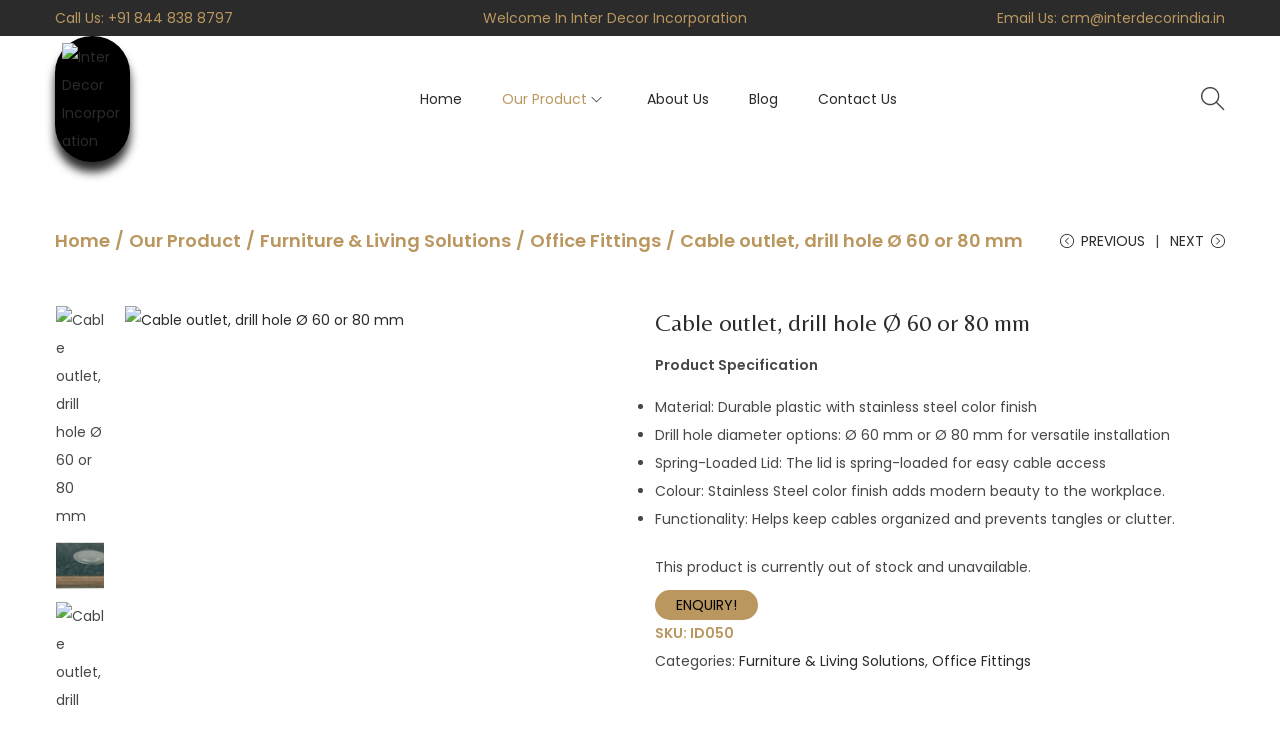

--- FILE ---
content_type: text/css; charset: UTF-8;charset=UTF-8; charset=utf8
request_url: https://interdecorindia.in/wp-admin/admin-ajax.php?action=easy-facebook-likebox-customizer-style&ver=6.7.2
body_size: 1052
content:

.efbl_feed_wraper.efbl_skin_5721 .efbl-grid-skin .efbl-row.e-outer {
	grid-template-columns: repeat(auto-fill, minmax(33.33%, 1fr));
}

		
.efbl_feed_wraper.efbl_skin_5721 .efbl_feeds_holder.efbl_feeds_carousel .owl-nav {
	display: flex;
}

.efbl_feed_wraper.efbl_skin_5721 .efbl_feeds_holder.efbl_feeds_carousel .owl-dots {
	display: block;
}

		
		
		
		
		
.efbl_feed_wraper.efbl_skin_5721 .efbl_header .efbl_header_inner_wrap .efbl_header_content .efbl_header_meta .efbl_header_title {
		}

.efbl_feed_wraper.efbl_skin_5721 .efbl_header .efbl_header_inner_wrap .efbl_header_img img {
	border-radius: 0;
}

.efbl_feed_wraper.efbl_skin_5721 .efbl_header .efbl_header_inner_wrap .efbl_header_content .efbl_header_meta .efbl_cat,
.efbl_feed_wraper.efbl_skin_5721 .efbl_header .efbl_header_inner_wrap .efbl_header_content .efbl_header_meta .efbl_followers {
		}

.efbl_feed_wraper.efbl_skin_5721 .efbl_header .efbl_header_inner_wrap .efbl_header_content .efbl_bio {
		}

		
		.efbl_feed_popup_container .efbl-post-detail.efbl-popup-skin-5721 .efbl-d-columns-wrapper {
		}

.efbl_feed_popup_container .efbl-post-detail.efbl-popup-skin-5721 .efbl-d-columns-wrapper, .efbl_feed_popup_container .efbl-post-detail.efbl-popup-skin-5721 .efbl-d-columns-wrapper .efbl-caption .efbl-feed-description, .efbl_feed_popup_container .efbl-post-detail.efbl-popup-skin-5721 a, .efbl_feed_popup_container .efbl-post-detail.efbl-popup-skin-5721 span {
	
		
}

.efbl_feed_popup_container .efbl-post-detail.efbl-popup-skin-5721 .efbl-d-columns-wrapper .efbl-post-header {

					display: flex;

			
}

.efbl_feed_popup_container .efbl-post-detail.efbl-popup-skin-5721 .efbl-d-columns-wrapper .efbl-post-header .efbl-profile-image {

					display: block;

			
}

.efbl_feed_popup_container .efbl-post-detail.efbl-popup-skin-5721 .efbl-d-columns-wrapper .efbl-post-header h2 {

		
}

.efbl_feed_popup_container .efbl-post-detail.efbl-popup-skin-5721 .efbl-d-columns-wrapper .efbl-post-header span {

		
}

.efbl_feed_popup_container .efbl-post-detail.efbl-popup-skin-5721 .efbl-feed-description, .efbl_feed_popup_container .efbl-post-detail.efbl-popup-skin-5721 .efbl_link_text {

					display: block;

			
}

.efbl_feed_popup_container .efbl-post-detail.efbl-popup-skin-5721 .efbl-d-columns-wrapper .efbl-reactions-box {

					display: flex;

							
}

.efbl_feed_popup_container .efbl-post-detail.efbl-popup-skin-5721 .efbl-d-columns-wrapper .efbl-reactions-box .efbl-reactions span {

		
}


.efbl_feed_popup_container .efbl-post-detail.efbl-popup-skin-5721 .efbl-d-columns-wrapper .efbl-reactions-box .efbl-reactions .efbl_popup_likes_main {

					display: flex;

			
}

.efbl_feed_popup_container .efbl-post-detail.efbl-popup-skin-5721 .efbl-d-columns-wrapper .efbl-reactions-box .efbl-reactions .efbl-popup-comments-icon-wrapper {

					display: flex;

			
}

.efbl_feed_popup_container .efbl-post-detail.efbl-popup-skin-5721 .efbl-commnets, .efbl_feed_popup_container .efbl-post-detail.efbl-popup-skin-5721 .efbl-comments-list {

					display: block;

			
}

.efbl_feed_popup_container .efbl-post-detail.efbl-popup-skin-5721 .efbl-action-btn {

					display: block;

			
}

.efbl_feed_popup_container .efbl-post-detail.efbl-popup-skin-5721 .efbl-d-columns-wrapper .efbl-comments-list .efbl-comment-wrap {

		
}
		
.efbl_feed_wraper.efbl_skin_5722 .efbl-grid-skin .efbl-row.e-outer {
	grid-template-columns: repeat(auto-fill, minmax(33.33%, 1fr));
}

		
.efbl_feed_wraper.efbl_skin_5722 .efbl_feeds_holder.efbl_feeds_carousel .owl-nav {
	display: flex;
}

.efbl_feed_wraper.efbl_skin_5722 .efbl_feeds_holder.efbl_feeds_carousel .owl-dots {
	display: block;
}

		
		
		
		
		
.efbl_feed_wraper.efbl_skin_5722 .efbl_header .efbl_header_inner_wrap .efbl_header_content .efbl_header_meta .efbl_header_title {
		}

.efbl_feed_wraper.efbl_skin_5722 .efbl_header .efbl_header_inner_wrap .efbl_header_img img {
	border-radius: 0;
}

.efbl_feed_wraper.efbl_skin_5722 .efbl_header .efbl_header_inner_wrap .efbl_header_content .efbl_header_meta .efbl_cat,
.efbl_feed_wraper.efbl_skin_5722 .efbl_header .efbl_header_inner_wrap .efbl_header_content .efbl_header_meta .efbl_followers {
		}

.efbl_feed_wraper.efbl_skin_5722 .efbl_header .efbl_header_inner_wrap .efbl_header_content .efbl_bio {
		}

		
		.efbl_feed_popup_container .efbl-post-detail.efbl-popup-skin-5722 .efbl-d-columns-wrapper {
		}

.efbl_feed_popup_container .efbl-post-detail.efbl-popup-skin-5722 .efbl-d-columns-wrapper, .efbl_feed_popup_container .efbl-post-detail.efbl-popup-skin-5722 .efbl-d-columns-wrapper .efbl-caption .efbl-feed-description, .efbl_feed_popup_container .efbl-post-detail.efbl-popup-skin-5722 a, .efbl_feed_popup_container .efbl-post-detail.efbl-popup-skin-5722 span {
	
		
}

.efbl_feed_popup_container .efbl-post-detail.efbl-popup-skin-5722 .efbl-d-columns-wrapper .efbl-post-header {

					display: flex;

			
}

.efbl_feed_popup_container .efbl-post-detail.efbl-popup-skin-5722 .efbl-d-columns-wrapper .efbl-post-header .efbl-profile-image {

					display: block;

			
}

.efbl_feed_popup_container .efbl-post-detail.efbl-popup-skin-5722 .efbl-d-columns-wrapper .efbl-post-header h2 {

		
}

.efbl_feed_popup_container .efbl-post-detail.efbl-popup-skin-5722 .efbl-d-columns-wrapper .efbl-post-header span {

		
}

.efbl_feed_popup_container .efbl-post-detail.efbl-popup-skin-5722 .efbl-feed-description, .efbl_feed_popup_container .efbl-post-detail.efbl-popup-skin-5722 .efbl_link_text {

					display: block;

			
}

.efbl_feed_popup_container .efbl-post-detail.efbl-popup-skin-5722 .efbl-d-columns-wrapper .efbl-reactions-box {

					display: flex;

							
}

.efbl_feed_popup_container .efbl-post-detail.efbl-popup-skin-5722 .efbl-d-columns-wrapper .efbl-reactions-box .efbl-reactions span {

		
}


.efbl_feed_popup_container .efbl-post-detail.efbl-popup-skin-5722 .efbl-d-columns-wrapper .efbl-reactions-box .efbl-reactions .efbl_popup_likes_main {

					display: flex;

			
}

.efbl_feed_popup_container .efbl-post-detail.efbl-popup-skin-5722 .efbl-d-columns-wrapper .efbl-reactions-box .efbl-reactions .efbl-popup-comments-icon-wrapper {

					display: flex;

			
}

.efbl_feed_popup_container .efbl-post-detail.efbl-popup-skin-5722 .efbl-commnets, .efbl_feed_popup_container .efbl-post-detail.efbl-popup-skin-5722 .efbl-comments-list {

					display: block;

			
}

.efbl_feed_popup_container .efbl-post-detail.efbl-popup-skin-5722 .efbl-action-btn {

					display: block;

			
}

.efbl_feed_popup_container .efbl-post-detail.efbl-popup-skin-5722 .efbl-d-columns-wrapper .efbl-comments-list .efbl-comment-wrap {

		
}
		
.efbl_feed_wraper.efbl_skin_5723 .efbl-grid-skin .efbl-row.e-outer {
	grid-template-columns: repeat(auto-fill, minmax(33.33%, 1fr));
}

		
.efbl_feed_wraper.efbl_skin_5723 .efbl_feeds_holder.efbl_feeds_carousel .owl-nav {
	display: flex;
}

.efbl_feed_wraper.efbl_skin_5723 .efbl_feeds_holder.efbl_feeds_carousel .owl-dots {
	display: block;
}

		
		
		
		
		
.efbl_feed_wraper.efbl_skin_5723 .efbl_header .efbl_header_inner_wrap .efbl_header_content .efbl_header_meta .efbl_header_title {
		}

.efbl_feed_wraper.efbl_skin_5723 .efbl_header .efbl_header_inner_wrap .efbl_header_img img {
	border-radius: 0;
}

.efbl_feed_wraper.efbl_skin_5723 .efbl_header .efbl_header_inner_wrap .efbl_header_content .efbl_header_meta .efbl_cat,
.efbl_feed_wraper.efbl_skin_5723 .efbl_header .efbl_header_inner_wrap .efbl_header_content .efbl_header_meta .efbl_followers {
		}

.efbl_feed_wraper.efbl_skin_5723 .efbl_header .efbl_header_inner_wrap .efbl_header_content .efbl_bio {
		}

		
		.efbl_feed_popup_container .efbl-post-detail.efbl-popup-skin-5723 .efbl-d-columns-wrapper {
		}

.efbl_feed_popup_container .efbl-post-detail.efbl-popup-skin-5723 .efbl-d-columns-wrapper, .efbl_feed_popup_container .efbl-post-detail.efbl-popup-skin-5723 .efbl-d-columns-wrapper .efbl-caption .efbl-feed-description, .efbl_feed_popup_container .efbl-post-detail.efbl-popup-skin-5723 a, .efbl_feed_popup_container .efbl-post-detail.efbl-popup-skin-5723 span {
	
		
}

.efbl_feed_popup_container .efbl-post-detail.efbl-popup-skin-5723 .efbl-d-columns-wrapper .efbl-post-header {

					display: flex;

			
}

.efbl_feed_popup_container .efbl-post-detail.efbl-popup-skin-5723 .efbl-d-columns-wrapper .efbl-post-header .efbl-profile-image {

					display: block;

			
}

.efbl_feed_popup_container .efbl-post-detail.efbl-popup-skin-5723 .efbl-d-columns-wrapper .efbl-post-header h2 {

		
}

.efbl_feed_popup_container .efbl-post-detail.efbl-popup-skin-5723 .efbl-d-columns-wrapper .efbl-post-header span {

		
}

.efbl_feed_popup_container .efbl-post-detail.efbl-popup-skin-5723 .efbl-feed-description, .efbl_feed_popup_container .efbl-post-detail.efbl-popup-skin-5723 .efbl_link_text {

					display: block;

			
}

.efbl_feed_popup_container .efbl-post-detail.efbl-popup-skin-5723 .efbl-d-columns-wrapper .efbl-reactions-box {

					display: flex;

							
}

.efbl_feed_popup_container .efbl-post-detail.efbl-popup-skin-5723 .efbl-d-columns-wrapper .efbl-reactions-box .efbl-reactions span {

		
}


.efbl_feed_popup_container .efbl-post-detail.efbl-popup-skin-5723 .efbl-d-columns-wrapper .efbl-reactions-box .efbl-reactions .efbl_popup_likes_main {

					display: flex;

			
}

.efbl_feed_popup_container .efbl-post-detail.efbl-popup-skin-5723 .efbl-d-columns-wrapper .efbl-reactions-box .efbl-reactions .efbl-popup-comments-icon-wrapper {

					display: flex;

			
}

.efbl_feed_popup_container .efbl-post-detail.efbl-popup-skin-5723 .efbl-commnets, .efbl_feed_popup_container .efbl-post-detail.efbl-popup-skin-5723 .efbl-comments-list {

					display: block;

			
}

.efbl_feed_popup_container .efbl-post-detail.efbl-popup-skin-5723 .efbl-action-btn {

					display: block;

			
}

.efbl_feed_popup_container .efbl-post-detail.efbl-popup-skin-5723 .efbl-d-columns-wrapper .efbl-comments-list .efbl-comment-wrap {

		
}
		
.efbl_feed_wraper.efbl_skin_7374 .efbl-grid-skin .efbl-row.e-outer {
	grid-template-columns: repeat(auto-fill, minmax(33.33%, 1fr));
}

		
.efbl_feed_wraper.efbl_skin_7374 .efbl_feeds_holder.efbl_feeds_carousel .owl-nav {
	display: flex;
}

.efbl_feed_wraper.efbl_skin_7374 .efbl_feeds_holder.efbl_feeds_carousel .owl-dots {
	display: block;
}

		
		
		
		
		
.efbl_feed_wraper.efbl_skin_7374 .efbl_header .efbl_header_inner_wrap .efbl_header_content .efbl_header_meta .efbl_header_title {
		}

.efbl_feed_wraper.efbl_skin_7374 .efbl_header .efbl_header_inner_wrap .efbl_header_img img {
	border-radius: 0;
}

.efbl_feed_wraper.efbl_skin_7374 .efbl_header .efbl_header_inner_wrap .efbl_header_content .efbl_header_meta .efbl_cat,
.efbl_feed_wraper.efbl_skin_7374 .efbl_header .efbl_header_inner_wrap .efbl_header_content .efbl_header_meta .efbl_followers {
		}

.efbl_feed_wraper.efbl_skin_7374 .efbl_header .efbl_header_inner_wrap .efbl_header_content .efbl_bio {
		}

		
		.efbl_feed_popup_container .efbl-post-detail.efbl-popup-skin-7374 .efbl-d-columns-wrapper {
		}

.efbl_feed_popup_container .efbl-post-detail.efbl-popup-skin-7374 .efbl-d-columns-wrapper, .efbl_feed_popup_container .efbl-post-detail.efbl-popup-skin-7374 .efbl-d-columns-wrapper .efbl-caption .efbl-feed-description, .efbl_feed_popup_container .efbl-post-detail.efbl-popup-skin-7374 a, .efbl_feed_popup_container .efbl-post-detail.efbl-popup-skin-7374 span {
	
		
}

.efbl_feed_popup_container .efbl-post-detail.efbl-popup-skin-7374 .efbl-d-columns-wrapper .efbl-post-header {

					display: flex;

			
}

.efbl_feed_popup_container .efbl-post-detail.efbl-popup-skin-7374 .efbl-d-columns-wrapper .efbl-post-header .efbl-profile-image {

					display: block;

			
}

.efbl_feed_popup_container .efbl-post-detail.efbl-popup-skin-7374 .efbl-d-columns-wrapper .efbl-post-header h2 {

		
}

.efbl_feed_popup_container .efbl-post-detail.efbl-popup-skin-7374 .efbl-d-columns-wrapper .efbl-post-header span {

		
}

.efbl_feed_popup_container .efbl-post-detail.efbl-popup-skin-7374 .efbl-feed-description, .efbl_feed_popup_container .efbl-post-detail.efbl-popup-skin-7374 .efbl_link_text {

					display: block;

			
}

.efbl_feed_popup_container .efbl-post-detail.efbl-popup-skin-7374 .efbl-d-columns-wrapper .efbl-reactions-box {

					display: flex;

							
}

.efbl_feed_popup_container .efbl-post-detail.efbl-popup-skin-7374 .efbl-d-columns-wrapper .efbl-reactions-box .efbl-reactions span {

		
}


.efbl_feed_popup_container .efbl-post-detail.efbl-popup-skin-7374 .efbl-d-columns-wrapper .efbl-reactions-box .efbl-reactions .efbl_popup_likes_main {

					display: flex;

			
}

.efbl_feed_popup_container .efbl-post-detail.efbl-popup-skin-7374 .efbl-d-columns-wrapper .efbl-reactions-box .efbl-reactions .efbl-popup-comments-icon-wrapper {

					display: flex;

			
}

.efbl_feed_popup_container .efbl-post-detail.efbl-popup-skin-7374 .efbl-commnets, .efbl_feed_popup_container .efbl-post-detail.efbl-popup-skin-7374 .efbl-comments-list {

					display: block;

			
}

.efbl_feed_popup_container .efbl-post-detail.efbl-popup-skin-7374 .efbl-action-btn {

					display: block;

			
}

.efbl_feed_popup_container .efbl-post-detail.efbl-popup-skin-7374 .efbl-d-columns-wrapper .efbl-comments-list .efbl-comment-wrap {

		
}
		